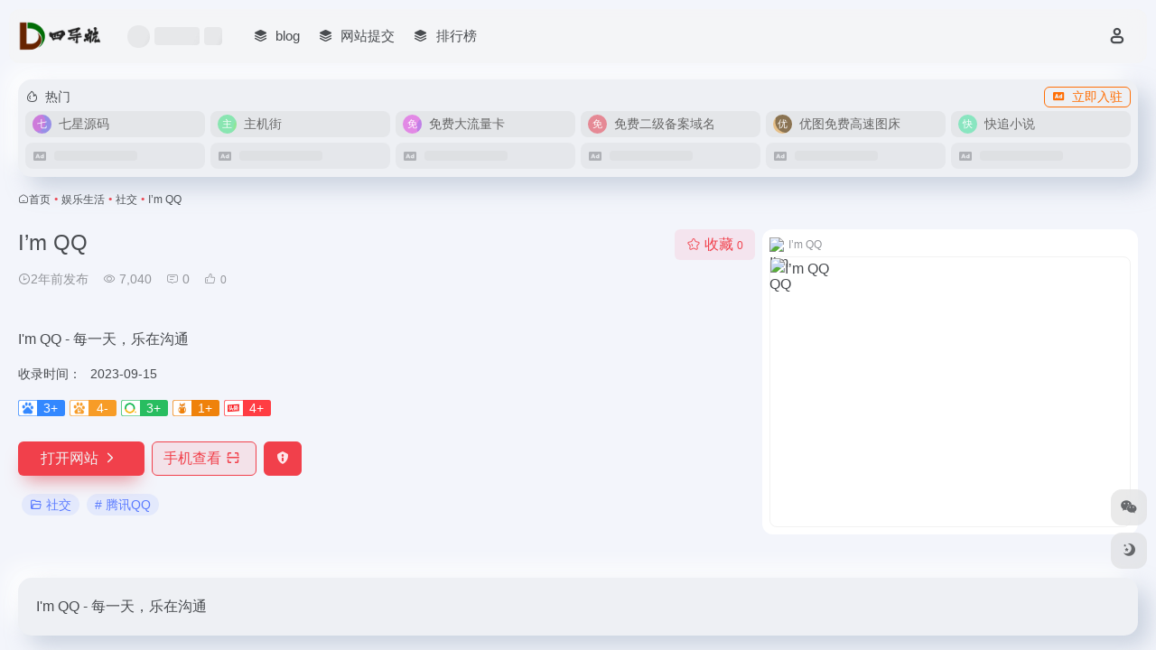

--- FILE ---
content_type: text/html; charset=UTF-8
request_url: https://www.4dh.net/sites/1097.html
body_size: 15064
content:
<!DOCTYPE html><html lang="zh-Hans" class=""><head><meta charset="UTF-8"><meta name="renderer" content="webkit"><meta name="force-rendering" content="webkit"><meta http-equiv="X-UA-Compatible" content="IE=edge, chrome=1"><meta name="viewport" content="width=device-width, initial-scale=1.0, user-scalable=0, minimum-scale=1.0, maximum-scale=0.0, viewport-fit=cover"><title>I&#8217;m QQ官网 - I&#039;m QQ - 每一天，乐在沟通 | 四导航</title><meta name="theme-color" content="#f9f9f9" /><meta name="keywords" content="腾讯QQ,社交,I&#8217;m QQ官网,I&#8217;m QQ推荐,I&#8217;m QQ分享,社交资源,网址推荐,有用网站,四导航" /><meta name="description" content="I&#039;m QQ - 每一天，乐在沟通" /><meta property="og:type" content="article"><meta property="og:url" content="https://www.4dh.net/sites/1097.html"/><meta property="og:title" content="I&#8217;m QQ官网 - I&#039;m QQ - 每一天，乐在沟通 | 四导航"><meta property="og:description" content="I&#039;m QQ - 每一天，乐在沟通"><meta property="og:image" content="https://t0.gstatic.cn/faviconV2?client=SOCIAL&#038;type=FAVICON&#038;fallback_opts=TYPE,SIZE,URL&#038;size=128&#038;url=https://im.qq.com/"><meta property="og:site_name" content="四导航"><link rel="shortcut icon" href="https://www.4dh.net/wp-content/uploads/2023/12/favicon-1.png"><link rel="apple-touch-icon" href="https://www.4dh.net/wp-content/uploads/2023/12/favicon-1.png"><!--[if IE]><script src="https://www.4dh.net/wp-content/themes/onenav/assets/js/html5.min.js"></script><![endif]--><meta name='robots' content='max-image-preview:large' /><link rel='dns-prefetch' href='//at.alicdn.com' /><link rel="alternate" title="oEmbed (JSON)" type="application/json+oembed" href="https://www.4dh.net/wp-json/oembed/1.0/embed?url=https%3A%2F%2Fwww.4dh.net%2Fsites%2F1097.html" /><link rel="alternate" title="oEmbed (XML)" type="text/xml+oembed" href="https://www.4dh.net/wp-json/oembed/1.0/embed?url=https%3A%2F%2Fwww.4dh.net%2Fsites%2F1097.html&#038;format=xml" /><style id='wp-img-auto-sizes-contain-inline-css' type='text/css'>img:is([sizes=auto i],[sizes^="auto," i]){contain-intrinsic-size:3000px 1500px}/*# sourceURL=wp-img-auto-sizes-contain-inline-css */</style><style id='classic-theme-styles-inline-css' type='text/css'>/*! This file is auto-generated */.wp-block-button__link{color:#fff;background-color:#32373c;border-radius:9999px;box-shadow:none;text-decoration:none;padding:calc(.667em + 2px) calc(1.333em + 2px);font-size:1.125em}.wp-block-file__button{background:#32373c;color:#fff;text-decoration:none}/*# sourceURL=/wp-includes/css/classic-themes.min.css */</style><link rel='stylesheet' id='bootstrap-css' href='https://www.4dh.net/wp-content/themes/onenav/assets/css/bootstrap.min.css?ver=5.57' type='text/css' media='all' /><link rel='stylesheet' id='swiper-css' href='https://www.4dh.net/wp-content/themes/onenav/assets/css/swiper-bundle.min.css?ver=5.57' type='text/css' media='all' /><link rel='stylesheet' id='lightbox-css' href='https://www.4dh.net/wp-content/themes/onenav/assets/css/jquery.fancybox.min.css?ver=5.57' type='text/css' media='all' /><link rel='stylesheet' id='iconfont-css' href='https://www.4dh.net/wp-content/themes/onenav/assets/css/iconfont.css?ver=5.57' type='text/css' media='all' /><link rel='stylesheet' id='iconfont-io-0-css' href='//at.alicdn.com/t/c/font_4251166_okukgeeckje.css' type='text/css' media='all' /><link rel='stylesheet' id='iconfont-io-1-css' href='//at.alicdn.com/t/font_1620678_18rbnd2homc.css' type='text/css' media='all' /><link rel='stylesheet' id='iconfont-io-2-css' href='//at.alicdn.com/t/font_2811503_rz4zraeosal.css' type='text/css' media='all' /><link rel='stylesheet' id='main-css' href='https://www.4dh.net/wp-content/themes/onenav/assets/css/main.min.css?ver=5.57' type='text/css' media='all' /><script type="text/javascript" src="https://www.4dh.net/wp-content/themes/onenav/assets/js/jquery.min.js?ver=5.57" id="jquery-js"></script><link rel="canonical" href="https://www.4dh.net/sites/1097.html" /><style>::-webkit-scrollbar{width:6px;height:1px}::-webkit-scrollbar-thumb{background-color:#07e6f6;background-image:-webkit-linear-gradient(45deg,rgb(236,174,6)25%,transparent 25%,transparent 50%,rgb(10,77,246)50%,rgb(241,9,28)75%,transparent 75%,transparent)}::-webkit-scrollbar-track{background:white;border-radius:20px}</style><style>.logo-expanded{position:relative;overflow:hidden;margin:0px 0 0 0px}.logo-expanded:before{content:"";position:absolute;left:-665px;top:-460px;width:200px;height:15px;background-color:rgba(255,255,255,.5);-webkit-transform:rotate(-45deg);-moz-transform:rotate(-45deg);-ms-transform:rotate(-45deg);-o-transform:rotate(-45deg);transform:rotate(-45deg);-webkit-animation:searchLights 10s ease-in 0s infinite;-o-animation:searchLights 6s ease-in 0s infinite;animation:searchLights 10s ease-in 0s infinite}.logo-collapsed{position:relative;overflow:hidden;margin:0px 0 0 0px}.logo-collapsed:before{content:"";position:absolute;left:-665px;top:-460px;width:200px;height:15px;background-color:rgba(255,255,255,.5);-webkit-transform:rotate(-45deg);-moz-transform:rotate(-45deg);-ms-transform:rotate(-45deg);-o-transform:rotate(-45deg);transform:rotate(-45deg);-webkit-animation:searchLights 10s ease-in 0s infinite;-o-animation:searchLights 6s ease-in 0s infinite;animation:searchLights 10s ease-in 0s infinite}@-moz-keyframes searchLights{50%{left:-120px;top:0}65%{left:350px;top:0px}}@keyframes searchLights{40%{left:-120px;top:0}60%{left:350px;top:0px}80%{left:-120px;top:0px}}</style><script>var OriginTitile = document.title,titleTime;document.addEventListener("visibilitychange",function() {if (document.hidden) {document.title = "欢迎回来o( ❛ᴗ❛ "; clearTimeout(titleTime) } else {document.title = "你别走吖 ʕ ᵔᴥᵔ ʔ" ; titleTime = setTimeout(function(){ document.title = OriginTitile}, 2000)}});</script><style>@media (max-width: 767.98px){.sidebar-nav.show>div{background-size: cover;background-repeat: no-repeat;background-position: center center;cursor: pointer;background-image:linear-gradient(rgba(255, 255,255,0),rgba(255,255,255, 0.3)),url("/wp-content/plugins/onenav_Add_ons_kk/img/mp1.png");}.mobile-nav-widget .box-body {background: var(--muted-border-color) !important;}}</style><style>.card, .block {background: #fff;border-width: 0;transition: background-color .3s;background-color: rgb(238,240,244);-webkit-box-shadow: rgb(163 177 198 / 50%) 12px 12px 24px 0px, rgb(255 255 255) -12px -12px 24px 0px;}body {background: #f3f5fb;}.btn-dark {color: #fff;background-color: #4069e4;border-color: #4069e4;}.card {border-radius: 15px;}.header-big #search-text {color: #a1c4fd;border-radius: 15px;background-color: #f3f5fb!important;background: #f3f5fb;box-shadow: inset 9.31px 9.31px 15px rgb(0 0 0 / 10%), inset -9.31px -9.31px 15px #f5f8fa;}</style><style>a.btn-move {color: #fff!important;background: #FF4500;padding: 0px 10px;line-height: 24px!important;margin: 5px 0px;height: 24px;border-radius: 5px;white-space: nowrap;}</style><style> a.btn-move { color: #fff!important; background: linear-gradient(to right, #FF4500,#FF4500); padding: 0px 10px; line-height: 24px!important; margin: 5px 0px; height: 24px; border-radius: 5px; white-space: nowrap; } </style><style> a.btn-move { color: #fff!important; background: #FF4500; padding: 0px 10px; line-height: 24px!important; margin: 5px 0px; height: 24px; border-radius: 5px; white-space: nowrap; border-bottom: 4px solid #FF4500; } </style><style> .slider-menu-father{ border-radius: 7px; } .slider_menu[sliderTab]{ border-radius: 7px; background: rgb(0 0 0 / 0%); } .slider_menu[sliderTab] .anchor { border-radius: 7px; } .slider_menu[sliderTab] >.menu { border-radius: 7px; } </style><style>@media screen and (min-width: 1000px){.navbar {position:relative;background-image:url("/wp-content/plugins/onenav_Add_ons_kk/img/gfth.png");background-position:center right;background-size:104% 150%;}}.big-header-banner:not(.header-bg) .page-header .navbar-nav>li>a:hover, .big-header-banner:not(.header-bg) .navbar-menu a:not(.dropdown-item):hover {color: #ef0000;}.big-header-banner:not(.header-bg) .page-header .navbar-nav>li>a, .big-header-banner:not(.header-bg) .navbar-menu a:not(.dropdown-item), .big-header-banner:not(.header-bg) .mobile-menu a {color: #040404;}</style><script> var __default_c = "io-grey-mode"; var __night = document.cookie.replace(/(?:(?:^|.*;\s*)io_night_mode\s*\=\s*([^;]*).*$)|^.*$/, "$1"); try { if (__night === "0" || (!__night && window.matchMedia("(prefers-color-scheme: dark)").matches)) { document.documentElement.classList.add("io-black-mode"); } } catch (_) {}</script><style>:root{--main-aside-basis-width:200px;--home-max-width:1600px;--main-radius:12px;--main-max-width:1260px;}.io.icon-fw,.iconfont.icon-fw { width: 1.15em; } .screenshot-carousel .img_wrapper a{display:contents} .fancybox-slide--iframe .fancybox-content{max-width :1280px;margin:0} .fancybox-slide--iframe.fancybox-slide{padding:44px 0} .navbar-nav .menu-item-286 a{background: #ff8116;border-radius: 50px!important;padding: 5px 10px!important;margin: 5px 0!important;color: #fff!important;} .navbar-nav .menu-item-286 a i{position: absolute;top: 0;right: -10px;color: #f13522;} .io-black-mode .navbar-nav .menu-item-286 a{background: #ce9412;} .io-black-mode .navbar-nav .menu-item-286 a i{color: #fff;}</style><!-- Matomo --><script> var _paq = window._paq = window._paq || []; /* tracker methods like "setCustomDimension" should be called before "trackPageView" */ _paq.push(['trackPageView']); _paq.push(['enableLinkTracking']); (function() { var u="//tj.xn4.net/"; _paq.push(['setTrackerUrl', u+'matomo.php']); _paq.push(['setSiteId', '1']); var d=document, g=d.createElement('script'), s=d.getElementsByTagName('script')[0]; g.async=true; g.src=u+'matomo.js'; s.parentNode.insertBefore(g,s); })(); </script><!-- End Matomo Code --></head><body class="wp-singular sites-template-default single single-sites postid-1097 wp-theme-onenav container-body sidebar_no sites aside-min"><div id="loading_fx"><style> .loader{position:absolute;top:50%;margin-left:-50px;left:50%;animation:speeder 0.4s linear infinite} .loader-text{position:absolute;text-transform:uppercase;left:50%;top:53%;margin-left:-20px} .loader>span{height:5px;width:35px;background:#000;position:absolute;top:-19px;left:60px;border-radius:2px 10px 1px 0} .base span{position:absolute;width:0;height:0;border-top:6px solid transparent;border-right:100px solid #000;border-bottom:6px solid transparent} .base span:before{content:"";height:22px;width:22px;border-radius:50%;background:#000;position:absolute;right:-110px;top:-16px} .base span:after{content:"";position:absolute;width:0;height:0;border-top:0 solid transparent;border-right:55px solid #000;border-bottom:16px solid transparent;top:-16px;right:-98px} .face{position:absolute;height:12px;width:20px;background:#000;border-radius:20px 20px 0 0;transform:rotate(-40deg);right:-125px;top:-15px} .face:after{content:"";height:12px;width:12px;background:#000;right:4px;top:7px;position:absolute;transform:rotate(40deg);transform-origin:50% 50%;border-radius:0 0 0 2px} .loader>span>span{width:30px;height:1px;background:#000;position:absolute;animation:fazer1 0.2s linear infinite} .loader>span>span:nth-child(2){top:3px;animation:fazer2 0.4s linear infinite} .loader>span>span:nth-child(3){top:1px;animation:fazer3 0.4s linear infinite;animation-delay:-1s} .loader>span>span:nth-child(4){top:4px;animation:fazer4 1s linear infinite;animation-delay:-1s} @keyframes fazer1{0%{left:0} 100%{left:-80px;opacity:0} }@keyframes fazer2{0%{left:0} 100%{left:-100px;opacity:0} }@keyframes fazer3{0%{left:0} 100%{left:-50px;opacity:0} }@keyframes fazer4{0%{left:0} 100%{left:-150px;opacity:0} }@keyframes speeder{0%{transform:translate(2px,1px) rotate(0deg)} 10%{transform:translate(-1px,-3px) rotate(-1deg)} 20%{transform:translate(-2px,0px) rotate(1deg)} 30%{transform:translate(1px,2px) rotate(0deg)} 40%{transform:translate(1px,-1px) rotate(1deg)} 50%{transform:translate(-1px,3px) rotate(-1deg)} 60%{transform:translate(-1px,1px) rotate(0deg)} 70%{transform:translate(3px,1px) rotate(-1deg)} 80%{transform:translate(-2px,-1px) rotate(1deg)} 90%{transform:translate(2px,1px) rotate(0deg)} 100%{transform:translate(1px,-2px) rotate(-1deg)} }.longfazers{position:absolute;width:100%;height:100%} .longfazers span{position:absolute;height:2px;width:20%;background:#000} .longfazers span:nth-child(1){top:20%;animation:lf 0.6s linear infinite;animation-delay:-5s} .longfazers span:nth-child(2){top:40%;animation:lf2 0.8s linear infinite;animation-delay:-1s} .longfazers span:nth-child(3){top:60%;animation:lf3 0.6s linear infinite} .longfazers span:nth-child(4){top:80%;animation:lf4 0.5s linear infinite;animation-delay:-3s} @keyframes lf{0%{left:200%} 100%{left:-200%;opacity:0} }@keyframes lf2{0%{left:200%} 100%{left:-200%;opacity:0} }@keyframes lf3{0%{left:200%} 100%{left:-100%;opacity:0} }@keyframes lf4{0%{left:200%} 100%{left:-100%;opacity:0} } .io-black-mode .loader>span{background:#f1404b} .io-black-mode .base span{border-right-color:#f1404b} .io-black-mode .base span:before{background:#f1404b} .io-black-mode .base span:after{border-right-color:#f1404b} .io-black-mode .face{background:#f1404b} .io-black-mode .face:after{background:#f1404b} .io-black-mode .loader>span>span{background:#f1404b} .io-black-mode .longfazers span{background:#f1404b} </style><div class='loader'><span><span></span><span></span><span></span><span></span></span><div class='base'><span></span><div class='face'></div></div></div><div class='longfazers'><span></span><span></span><span></span><span></span></div><p class="loader-text">LOADING</p><script type="text/javascript"> document.addEventListener("DOMContentLoaded",()=>{const loader=document.querySelector("#loading_fx");if(loader){loader.classList.add("close");setTimeout(()=>loader.remove(),600)}}); </script></div><header class="main-header header-fixed"><div class="header-nav blur-bg"><nav class="switch-container container-header nav-top header-left d-flex align-items-center h-100 container"><div class="navbar-logo d-flex mr-4"><a href="https://www.4dh.net" class="logo-expanded"><img src="https://www.4dh.net/wp-content/uploads/2023/12/logo.png" height="36" switch-src="https://www.4dh.net/wp-content/uploads/2023/12/logo.png" is-dark="false" alt="四导航"></a><div class=""></div></div><div class="header-weather d-none d-md-block mr-4"><div id="io_weather_widget" class="io-weather-widget" data-locale="zh-chs"><div class="header-weather-p"><span></span><span></span><span></span></div></div></div><div class="navbar-header-menu"><ul class="nav navbar-header d-none d-md-flex mr-3"><li id="menu-item-834" class="menu-item menu-item-type-post_type menu-item-object-page menu-item-834"><a href="https://www.4dh.net/blog"><i class="iconfont icon-category icon-fw icon-lg mr-2"></i><span>blog</span></a></li><li id="menu-item-833" class="menu-item menu-item-type-post_type menu-item-object-page menu-item-833"><a href="https://www.4dh.net/contribute"><i class="iconfont icon-category icon-fw icon-lg mr-2"></i><span>网站提交</span></a></li><li id="menu-item-1838" class="menu-item menu-item-type-post_type menu-item-object-page menu-item-1838"><a href="https://www.4dh.net/rankings"><i class="iconfont icon-category icon-fw icon-lg mr-2"></i><span>排行榜</span></a></li><li class="menu-item io-menu-fold hide"><a href="javascript:void(0);"><i class="iconfont icon-dian"></i></a><ul class="sub-menu"></ul></li></ul></div><div class="flex-fill"></div><ul class="nav header-tools position-relative"><li class="nav-item mr-2 d-none d-xxl-block"><div class="text-sm line1"><script src="//v1.hitokoto.cn/?encode=js&select=%23hitokoto" defer></script><span id="hitokoto"></span></div></li><li class="header-icon-btn nav-login d-none d-md-block"><a href="https://www.4dh.net/login/?redirect_to=https://www.4dh.net/sites/1097.html"><i class="iconfont icon-user icon-lg"></i></a><ul class="sub-menu mt-5"><div class="menu-user-box "><div class="nav-user-box br-lg mt-n5 fx-bg fx-shadow px-3 py-2" js-href="https://www.4dh.net/login/?redirect_to=https://www.4dh.net/sites/1097.html"><div class="user-info d-flex align-items-center position-relative"><div class="avatar-img"><img src="https://www.4dh.net/wp-content/themes/onenav/assets/images/gravatar.jpg" class="avatar avatar-96 photo" height="96" width="96"></div><div class="user-right flex-fill overflow-hidden ml-2"><b>未登录</b><div class="text-xs line1">登录后即可体验更多功能</div></div></div></div><div class="text-center user-btn"><div class="d-flex justify-content-around mt-2"><button js-href="https://www.4dh.net/login/?redirect_to=https://www.4dh.net/sites/1097.html" class="btn menu-user-btn text-xs flex-fill vc-l-blue" target="_blank" rel="nofollow"><i class="iconfont icon-user"></i><span class="white-nowrap">登录</span></button><button js-href="https://www.4dh.net/login/?action=register" class="btn menu-user-btn text-xs flex-fill vc-l-green" target="_blank" rel="nofollow"><i class="iconfont icon-register"></i><span class="white-nowrap">注册</span></button><button js-href="https://www.4dh.net/login/?action=lostpassword&#038;redirect_to=https://www.4dh.net/wp-login.php?action=lostpassword&#038;redirect_to=https%3A%2F%2Fwww.4dh.net%2Fsites%2F1097.html" class="btn menu-user-btn text-xs flex-fill vc-l-yellow" target="_blank" rel="nofollow"><i class="iconfont icon-password"></i><span class="white-nowrap">找回密码</span></button></div></div></div></ul></li><li class="header-icon-btn nav-search"><a href="javascript:" class="search-ico-btn nav-search-icon" data-toggle-div data-target="#search-modal" data-z-index="101"><i class="search-bar"></i></a></li></ul><div class="d-block d-md-none menu-btn" data-toggle-div data-target=".mobile-nav" data-class="is-mobile" aria-expanded="false"><span class="menu-bar"></span><span class="menu-bar"></span><span class="menu-bar"></span></div></nav></div></header><div class="mobile-header"><nav class="mobile-nav"><ul class="menu-nav mb-4"></ul><div class="menu-user-box mb-4"><div class="nav-user-box br-lg mt-n5 fx-bg fx-shadow px-3 py-2" js-href="https://www.4dh.net/login/?redirect_to=https://www.4dh.net/sites/1097.html"><div class="user-info d-flex align-items-center position-relative"><div class="avatar-img"><img src="https://www.4dh.net/wp-content/themes/onenav/assets/images/gravatar.jpg" class="avatar avatar-96 photo" height="96" width="96"></div><div class="user-right flex-fill overflow-hidden ml-2"><b>未登录</b><div class="text-xs line1">登录后即可体验更多功能</div></div></div></div><div class="text-center user-btn"><div class="d-flex justify-content-around mt-2"><button js-href="https://www.4dh.net/login/?redirect_to=https://www.4dh.net/sites/1097.html" class="btn menu-user-btn text-xs flex-fill vc-l-blue" target="_blank" rel="nofollow"><i class="iconfont icon-user"></i><span class="white-nowrap">登录</span></button><button js-href="https://www.4dh.net/login/?action=register" class="btn menu-user-btn text-xs flex-fill vc-l-green" target="_blank" rel="nofollow"><i class="iconfont icon-register"></i><span class="white-nowrap">注册</span></button><button js-href="https://www.4dh.net/login/?action=lostpassword&#038;redirect_to=https://www.4dh.net/wp-login.php?action=lostpassword&#038;redirect_to=https%3A%2F%2Fwww.4dh.net%2Fsites%2F1097.html" class="btn menu-user-btn text-xs flex-fill vc-l-yellow" target="_blank" rel="nofollow"><i class="iconfont icon-password"></i><span class="white-nowrap">找回密码</span></button></div></div></div></nav></div><main class="container my-2" role="main"><div class="auto-ad-url mb-3"><div class="card my-0 mx-auto"><div class="card-head d-flex align-items-center pb-0 px-2 pt-2"><div class="text-sm"><i class="iconfont icon-hot mr-2"></i>热门</div><a href="https://www.4dh.net/wp-admin/admin-ajax.php?action=pay_auto_ad_modal&loc=page" class="btn vc-yellow btn-outline btn-sm py-0 io-ajax-modal-get nofx ml-auto" data-modal_type="overflow-hidden"><i class="iconfont icon-ad-copy mr-2"></i>立即入驻</a></div><div class="card-body auto-ad-body pt-1 pb-1 px-2 posts-row row-col-3a row-col-md-6a ajax-auto-get" data-target=".auto-ad-body" data-href="https://www.4dh.net/wp-admin/admin-ajax.php?action=get_auto_ad_url_list&loc=page"><div class="auto-list-null auto-placeholder"><div class="d-flex align-items-center auto-url-list px-2 py-1"><i class="iconfont icon-ad-copy text-muted"></i><div class="auto-ad-name ml-2"></div></div></div><div class="auto-list-null auto-placeholder"><div class="d-flex align-items-center auto-url-list px-2 py-1"><i class="iconfont icon-ad-copy text-muted"></i><div class="auto-ad-name ml-2"></div></div></div><div class="auto-list-null auto-placeholder"><div class="d-flex align-items-center auto-url-list px-2 py-1"><i class="iconfont icon-ad-copy text-muted"></i><div class="auto-ad-name ml-2"></div></div></div><div class="auto-list-null auto-placeholder"><div class="d-flex align-items-center auto-url-list px-2 py-1"><i class="iconfont icon-ad-copy text-muted"></i><div class="auto-ad-name ml-2"></div></div></div><div class="auto-list-null auto-placeholder"><div class="d-flex align-items-center auto-url-list px-2 py-1"><i class="iconfont icon-ad-copy text-muted"></i><div class="auto-ad-name ml-2"></div></div></div><div class="auto-list-null auto-placeholder"><div class="d-flex align-items-center auto-url-list px-2 py-1"><i class="iconfont icon-ad-copy text-muted"></i><div class="auto-ad-name ml-2"></div></div></div><div class="auto-list-null auto-placeholder"><div class="d-flex align-items-center auto-url-list px-2 py-1"><i class="iconfont icon-ad-copy text-muted"></i><div class="auto-ad-name ml-2"></div></div></div><div class="auto-list-null auto-placeholder"><div class="d-flex align-items-center auto-url-list px-2 py-1"><i class="iconfont icon-ad-copy text-muted"></i><div class="auto-ad-name ml-2"></div></div></div><div class="auto-list-null auto-placeholder"><div class="d-flex align-items-center auto-url-list px-2 py-1"><i class="iconfont icon-ad-copy text-muted"></i><div class="auto-ad-name ml-2"></div></div></div><div class="auto-list-null auto-placeholder"><div class="d-flex align-items-center auto-url-list px-2 py-1"><i class="iconfont icon-ad-copy text-muted"></i><div class="auto-ad-name ml-2"></div></div></div><div class="auto-list-null auto-placeholder"><div class="d-flex align-items-center auto-url-list px-2 py-1"><i class="iconfont icon-ad-copy text-muted"></i><div class="auto-ad-name ml-2"></div></div></div><div class="auto-list-null auto-placeholder"><div class="d-flex align-items-center auto-url-list px-2 py-1"><i class="iconfont icon-ad-copy text-muted"></i><div class="auto-ad-name ml-2"></div></div></div></div></div></div><nav class="text-xs mb-3 mb-md-4" aria-label="breadcrumb"><i class="iconfont icon-home"></i><a class="crumbs" href="https://www.4dh.net/">首页</a><i class="text-color vc-theme px-1">•</i><a href="https://www.4dh.net/favorites/ylsh">娱乐生活</a><i class="text-color vc-theme px-1">•</i><a href="https://www.4dh.net/favorites/sj">社交</a><i class="text-color vc-theme px-1">•</i><span aria-current="page">I&#8217;m QQ</span></nav><div class="d-flex flex-column flex-md-row site-content mb-4 mb-md-5"><!-- 网址信息 --><div class="site-body flex-fill text-sm"><div class="d-flex flex-wrap mb-4"><div class="site-name-box flex-fill mb-3"><h1 class="site-name h3 mb-3">I&#8217;m QQ</h1><div class="d-flex flex-fill text-muted text-sm"><span class="mr-3"><i class="iconfont icon-time-o"></i><span title="2023年9月15日 pm10:46发布">2年前发布</span></span><span class="views mr-3"><i class="iconfont icon-chakan-line"></i> 7,040</span><span class="mr-3"><a class="smooth" href="#comments"><i class="iconfont icon-comment"></i> 0</a></span><a href="javascript:;" data-type="like" data-post_type="sites" data-post_id="1097" data-ticket="9c72e73cf4" class="io-posts-like mr-3" data-toggle="tooltip" title="点赞"><i class="iconfont icon-like-line mr-1"></i><small class="star-count text-xs">0</small></a></div></div><div class="posts-like"><a href="javascript:;" data-type="favorite" data-post_type="sites" data-post_id="1097" data-ticket="9c72e73cf4" class="io-posts-like btn vc-l-red text-md py-1" data-toggle="tooltip" title="收藏"><i class="iconfont icon-collection-line mr-1" data-class="icon-collection icon-collection-line"></i>收藏 <small class="star-count text-xs">0</small></a></div></div><div class="mt-2"><p class="mb-2">I'm QQ - 每一天，乐在沟通</p><div class="table-div"><div class="table-row"><div class="table-title">收录时间：</div><div class="table-value">2023-09-15</div></div></div><div class="mt-2 sites-seo-load" data-url="im.qq.com" data-go_to="https://www.4dh.net/go/?url=aHR0cHM6Ly9zZW8uNTExOC5jb20vaW0ucXEuY29tP3Q9eWRt"><span class="sites-weight loading"></span><span class="sites-weight loading"></span><span class="sites-weight loading"></span><span class="sites-weight loading"></span><span class="sites-weight loading"></span></div><div class="site-go mt-3"><a href="https://www.4dh.net/go/?url=aHR0cHM6Ly9pbS5xcS5jb20v" title="I&#8217;m QQ" target="_blank" class="btn vc-theme btn-shadow px-4 btn-i-r mr-2"><span>打开网站<i class="iconfont icon-arrow-r-m"></i></span></a><a href="javascript:" class="btn vc-l-theme btn-outline qr-img btn-i-r mr-2" data-toggle="tooltip" data-placement="bottom" data-html="true" title="<img src='https://www.4dh.net/qr/?text=https://im.qq.com/&#038;size=150&#038;margin=10' width='150'>"><span>手机查看<i class="iconfont icon-qr-sweep"></i></span></a><a href="javascript:" class="btn vc-red tooltip-toggle mr-2" data-post_id="1097" data-toggle="modal" data-placement="top" data-target="#report-sites-modal" title="反馈"><i class="iconfont icon-statement icon-lg"></i></a></div><div class="terms-list mt-3"><a href="https://www.4dh.net/favorites/sj" class="vc-l-violet btn btn-sm text-height-xs m-1 rounded-pill text-sm" rel="tag" title="查看更多"><i class="iconfont icon-folder mr-1"></i>社交</a><a href="https://www.4dh.net/sitetag/%e8%85%be%e8%ae%afqq" class="vc-l-violet btn btn-sm text-height-xs m-1 rounded-pill text-sm" rel="tag" title="查看更多"># 腾讯QQ</a></div></div></div><!-- 网址信息 end --><div class="sites-preview ml-0 ml-md-2 mt-3 mt-md-0"><div class="preview-body"><div class="site-favicon"><img src="https://t0.gstatic.cn/faviconV2?client=SOCIAL&#038;type=FAVICON&#038;fallback_opts=TYPE,SIZE,URL&#038;size=128&#038;url=https://im.qq.com/" alt="I&#8217;m QQ" width="16" height="16"><span class="text-muted text-xs">I&#8217;m QQ</span></div><div class="site-img img-sites"><img class=" lazy unfancybox" src="https://www.4dh.net/wp-content/themes/onenav/assets/images/sites_null.png" data-src="https://cdn.iocdn.cc/mshots/v1/im.qq.com?w=456&#038;h=300" height="300" width="456" alt="I&#8217;m QQ"><a href="https://www.4dh.net/go/?url=aHR0cHM6Ly9pbS5xcS5jb20v" title="I&#8217;m QQ" target="_blank" class="btn preview-btn rounded-pill vc-theme btn-shadow px-4 btn-sm"><span>打开网站</span></a></div></div></div></div><div class="content"><div class="content-wrap"><div class="content-layout"><div class="panel site-content card"><div class="card-body"><div class="panel-body single"> I&#039;m QQ - 每一天，乐在沟通 </div></div></div><h2 class="text-gray text-lg my-4"><i class="iconfont icon-zouxiang mr-1"></i>数据统计</h2><div class="card io-chart"><div id="chart-container" class="" style="height:300px" data-type="sites" data-post_id="1097" data-nonce="1c9173eb74"><div class="chart-placeholder p-4"><div class="legend"><span></span><span></span><span></span></div><div class="pillar"><span style="height:40%"></span><span style="height:60%"></span><span style="height:30%"></span><span style="height:70%"></span><span style="height:80%"></span><span style="height:60%"></span><span style="height:90%"></span><span style="height:50%"></span><span style="height:40%"></span><span style="height:80%"></span><span style="height:60%"></span><span style="height:50%"></span></div></div></div></div><h2 class="text-gray text-lg my-4"><i class="iconfont icon-tubiaopeizhi mr-1"></i>数据评估</h2><div class="panel site-content sites-default-content card"><div class="card-body"><p class="viewport"> I&#8217;m QQ浏览人数已经达到7,040，如你需要查询该站的相关权重信息，可以点击"<a class="external" href="https://www.4dh.net/go/?url=aHR0cHM6Ly9zZW8uNTExOC5jb20vaW0ucXEuY29tP3Q9eWRt" rel="nofollow" target="_blank">5118数据</a>""<a class="external" href="https://www.4dh.net/go/?url=aHR0cHM6Ly93d3cuYWl6aGFuLmNvbS9zZW8vaW0ucXEuY29t" rel="nofollow" target="_blank">爱站数据</a>""<a class="external" href="https://www.4dh.net/go/?url=aHR0cHM6Ly9zZW8uY2hpbmF6LmNvbS8%2FcT1pbS5xcS5jb20%3D" rel="nofollow" target="_blank">Chinaz数据</a>"进入；以目前的网站数据参考，建议大家请以爱站数据为准，更多网站价值评估因素如：I&#8217;m QQ的访问速度、搜索引擎收录以及索引量、用户体验等；当然要评估一个站的价值，最主要还是需要根据您自身的需求以及需要，一些确切的数据则需要找I&#8217;m QQ的站长进行洽谈提供。如该站的IP、PV、跳出率等！</p><div class="text-center my-2"><span class=" content-title"><span class="d-none">关于I&#8217;m QQ</span>特别声明</span></div><p class="text-muted text-sm m-0"> 本站四导航提供的I&#8217;m QQ都来源于网络，不保证外部链接的准确性和完整性，同时，对于该外部链接的指向，不由四导航实际控制，在2023年9月15日 下午10:46收录时，该网页上的内容，都属于合规合法，后期网页的内容如出现违规，可以直接联系网站管理员进行删除，四导航不承担任何责任。</p></div><div class="card-footer text-muted text-xs"><div class="d-flex"><span>四导航致力于优质、实用的网络站点资源收集与分享！</span><span class="ml-auto d-none d-md-block">本文地址https://www.4dh.net/sites/1097.html转载请注明</span></div></div></div><h4 class="text-gray text-lg my-4"><i class="site-tag iconfont icon-tag icon-lg mr-1" ></i>相关导航</h4><div class="posts-row"><article class="posts-item sites-item d-flex style-sites-default post-1096 col-2a col-md-4a" data-toggle="tooltip" data-placement="bottom" title="微博"><a href="https://www.4dh.net/sites/1096.html" target="_blank" data-id="1096" data-url="https://www.weibo.cn" class="sites-body " title="微博"><div class="item-header"><div class="item-media"><div class="blur-img-bg lazy-bg" data-bg="https://t0.gstatic.cn/faviconV2?client=SOCIAL&#038;type=FAVICON&#038;fallback_opts=TYPE,SIZE,URL&#038;size=128&#038;url=https://www.weibo.cn/"></div><div class="item-image"><img class="fill-cover sites-icon lazy unfancybox" src="https://www.4dh.net/wp-content/themes/onenav/assets/images/favicon.png" data-src="https://t0.gstatic.cn/faviconV2?client=SOCIAL&#038;type=FAVICON&#038;fallback_opts=TYPE,SIZE,URL&#038;size=128&#038;url=https://www.weibo.cn/" height="auto" width="auto" alt="微博"></div></div></div><div class="item-body overflow-hidden d-flex flex-column flex-fill"><h3 class="item-title line1"><b>微博</b></h3><div class="line1 text-muted text-xs">微博</div></div></a><div class="sites-tags"><a href="https://www.4dh.net/go/?url=aHR0cHM6Ly93d3cud2VpYm8uY24v" target="_blank" rel="external nofollow noopener" class="togo ml-auto text-center text-muted is-views" data-id="1096" data-toggle="tooltip" data-placement="right" title="直达"><i class="iconfont icon-goto"></i></a></div></article></div><!-- comments --></div><!-- content-layout end --></div><!-- content-wrap end --></div></main><!-- container end --><footer class="main-footer footer-stick"><div class="switch-container container-footer container"><div class="footer row pt-5 text-center text-md-left"><div class="col-12 col-md-4 mb-4 mb-md-0"><a href="https://www.4dh.net" class="logo-expanded footer-logo"><img src="https://www.4dh.net/wp-content/uploads/2023/12/logo.png" height="40" switch-src="https://www.4dh.net/wp-content/uploads/2023/12/logo.png" is-dark="false" alt="四导航"></a><div class="text-sm mt-4">四导航(www.4dh.net)-站在前方,为你导航，一个全人工编辑的开放式网站分类目录，在这里汇聚了网上较为优秀的网站，目的是满足用户日常的网址导航需求，帮助用户发现更多有趣的网站，旨在打造高质量导航分类目录网站！</div><div class="footer-social mt-3"><a class="social-btn bg-l" href="javascript:;" data-toggle="tooltip" data-placement="top" data-html="true" title="&lt;img src=&quot;https://www.4dh.net/wp-content/uploads/2023/09/IMG_8831.jpeg&quot; height=&quot;100&quot; width=&quot;100&quot;&gt;" rel="external noopener nofollow"><i class="iconfont icon-wechat"></i></a><a class="social-btn bg-l" href="mailto:xiunia@163.com" target="_blank" data-toggle="tooltip" data-placement="top" title="Email" rel="external noopener nofollow"><i class="iconfont icon-email"></i></a></div></div><div class="col-12 col-md-5 my-4 my-md-0"><p class="footer-links text-sm mb-3"><a href="https://www.4dh.net/links">友链申请</a><a href="https://www.4dh.net/privacy-policy">免责声明</a></p></div><div class="col-12 col-md-3 text-md-right mb-4 mb-md-0"><div class="footer-mini-img text-center" data-toggle="tooltip" title="扫码关注公众号"><div class="bg-l br-md p-1"><img class=" " src="https://www.4dh.net/wp-content/uploads/2023/09/IMG_8831.jpeg" alt="扫码关注公众号四导航"></div><span class="text-muted text-xs mt-2">扫码关注公众号</span></div></div><div class="footer-copyright m-3 text-xs"> Copyright © 2026 <a href="https://www.4dh.net" title="四导航" class="" rel="home">四导航</a>&nbsp;<a href="https://beian.miit.gov.cn/" target="_blank" class="" rel="link noopener">苏ICP备2024074497号-2</a>&nbsp; </div></div></div></footer><script type="speculationrules">{"prefetch":[{"source":"document","where":{"and":[{"href_matches":"/*"},{"not":{"href_matches":["/wp-*.php","/wp-admin/*","/wp-content/uploads/*","/wp-content/*","/wp-content/plugins/*","/wp-content/themes/onenav/*","/*\\?(.+)"]}},{"not":{"selector_matches":"a[rel~=\"nofollow\"]"}},{"not":{"selector_matches":".no-prefetch, .no-prefetch a"}}]},"eagerness":"conservative"}]}</script><style>.navbar .navbar-nav li>a {font-weight: 650;}</style><style>.avatar{border-radius:50%;animation:light 4s ease-in-out infinite !important;transition:0.5s;@keyframes light{0%{box-shadow:0 0 4px#f00}25%{box-shadow:0 0 16px#0f0}50%{box-shadow:0 0 4px#00f}75%{box-shadow:0 0 16px#0f0}100%{box-shadow:0 0 4px#f00}}}.avatar:hover{transform:scale(1.15)rotate(720deg)}@keyframes light{0%{box-shadow:0 0 4px#f00}25%{box-shadow:0 0 16px#0f0}50%{box-shadow:0 0 4px#00f}75%{box-shadow:0 0 16px#0f0}100%{box-shadow:0 0 4px#f00}}</style><style>.logo-expanded{animation: hue 4s infinite;}.logo-collapsed{animation: hue 4s infinite;}@keyframes hue {from {filter: hue-rotate(0deg);}to {filter: hue-rotate(-360deg);}}</style><div class="modal fade add_new_sites_modal" id="report-sites-modal" tabindex="-1" role="dialog" aria-labelledby="report-sites-title" aria-hidden="true"><div class="modal-dialog modal-dialog-centered" role="document"><div class="modal-content"><div class="modal-header"><h5 class="modal-title text-md" id="report-sites-title">反馈</h5><button type="button" id="close-sites-modal" class="close io-close" data-dismiss="modal" aria-label="Close"><i aria-hidden="true" class="iconfont icon-close text-lg"></i></button></div><div class="modal-body"><div class="tips-box vc-l-blue btn-block" role="alert"><i class="iconfont icon-statement "></i> 让我们一起共建文明社区！您的反馈至关重要！ </div><form id="report-form" method="post"><input type="hidden" name="post_id" value="1097"><input type="hidden" name="action" value="report_site_content"><div class="form-row"><div class="col-6 py-1"><label><input type="radio" name="reason" class="reason-type-1" value="1" checked> 已失效</label></div><div class="col-6 py-1"><label><input type="radio" name="reason" class="reason-type-2" value="2" > 重定向&变更</label></div><div class="col-6 py-1"><label><input type="radio" name="reason" class="reason-type-3" value="3" > 已屏蔽</label></div><div class="col-6 py-1"><label><input type="radio" name="reason" class="reason-type-4" value="4" > 敏感内容</label></div><div class="col-6 py-1"><label><input type="radio" name="reason" class="reason-type-0" value="0" > 其他</label></div></div><div class="form-group other-reason-input" style="display: none;"><input type="text" class="form-control other-reason" value="" placeholder="其它信息，可选"></div><div class="form-group redirect-url-input" style="display: none;"><input type="text" class="form-control redirect-url" value="" placeholder="重定向&变更后的地址"></div><div class=" text-center"><button type="submit" class="btn vc-l-red">提交反馈</button></div></form></div></div></div><script> $(function () { $('.tooltip-toggle').tooltip(); $('input[type=radio][name=reason]').change(function() { var t = $(this); var reason = $('.other-reason-input'); var url = $('.redirect-url-input'); reason.hide(); url.hide(); if(t.val()==='0'){ reason.show(); }else if(t.val()==='2'){ url.show(); } }); $(document).on("submit",'#report-form', function(event){ event.preventDefault(); var t = $(this); var reason = t.find('input[name="reason"]:checked').val(); if(reason === "0"){ reason = t.find('.other-reason').val(); if(reason==""){ showAlert(JSON.parse('{"status":4,"msg":"信息不能为空！"}')); return false; } } if(reason === "2"){ if(t.find('.redirect-url').val()==""){ showAlert(JSON.parse('{"status":4,"msg":"信息不能为空！"}')); return false; } } $.ajax({ url: 'https://www.4dh.net/wp-admin/admin-ajax.php', type: 'POST', dataType: 'json', data: { action : t.find('input[name="action"]').val(), post_id : t.find('input[name="post_id"]').val(), reason : reason, redirect : t.find('.redirect-url').val(), }, }) .done(function(response) { if(response.status == 1){ $('#report-sites-modal').modal('hide'); } showAlert(response); }) .fail(function() { showAlert(JSON.parse('{"status":4,"msg":"网络错误 --."}')); }); return false; }); }); </script></div><div id="footer-tools" class="tools-right io-footer-tools d-flex flex-column"><a href="javascript:" class="btn-tools go-to-up go-up my-1" rel="go-up" style="display: none"><i class="iconfont icon-to-up"></i></a><a class="btn-tools custom-tool0 my-1 qr-img" href="javascript:;" data-toggle="tooltip" data-html="true" data-placement="left" title="<img src='https://www.4dh.net/wp-content/uploads/2023/09/IMG_8831.jpeg' height='100' width='100'>"><i class="iconfont icon-wechat"></i></a><a href="javascript:" class="btn-tools switch-dark-mode my-1" data-toggle="tooltip" data-placement="left" title="夜间模式"><i class="mode-ico iconfont icon-light"></i></a></div><div class="search-modal" id="search-modal"><div class="search-body mx-0 mx-md-3"><form role="search" method="get" class="search-form search-card" action="https://www.4dh.net/"><div class="search-box"><div class="dropdown" select-dropdown><a href="javascript:" role="button" class="btn" data-toggle="dropdown" aria-expanded="false"><span class="select-item">网址</span><i class="iconfont i-arrow icon-arrow-b ml-2"></i></a><input type="hidden" name="post_type" value="sites"><div class="dropdown-menu"><a class="dropdown-item" href="javascript:" data-value="sites">网址</a><a class="dropdown-item" href="javascript:" data-value="post">文章</a><a class="dropdown-item" href="javascript:" data-value="app">软件</a><a class="dropdown-item" href="javascript:" data-value="book">书籍</a></div></div><input type="search" class="form-control" required="required" placeholder="你想了解些什么" value="" name="s" /><button type="submit" class="btn vc-theme search-submit"><i class="iconfont icon-search"></i></button></div></form><div class="search-body-box d-flex flex-column flex-md-row"></div></div></div><script type="text/javascript">window.IO = {"ajaxurl":"https:\/\/www.4dh.net\/wp-admin\/admin-ajax.php","uri":"https:\/\/www.4dh.net\/wp-content\/themes\/onenav","homeUrl":"https:\/\/www.4dh.net","minAssets":".min","uid":"","homeWidth":"1260","loginurl":"https:\/\/www.4dh.net\/login\/?redirect_to=https:\/\/www.4dh.net\/sites\/1097.html","sitesName":"四导航","addico":"https:\/\/www.4dh.net\/wp-content\/themes\/onenav\/assets\/images\/add.png","order":"asc","formpostion":"top","defaultclass":"io-grey-mode","isCustomize":false,"faviconApi":"https:\/\/t0.gstatic.cn\/faviconV2?client=SOCIAL&amp;type=FAVICON&amp;fallback_opts=TYPE,SIZE,URL&amp;size=128&amp;url=%url%","customizemax":10,"newWindow":true,"lazyload":true,"minNav":true,"loading":true,"hotWords":"baidu","classColumns":" col-2a col-sm-2a col-md-2a col-lg-3a col-xl-5a col-xxl-6a ","apikey":"TWpNeU1ESXhOVGMzTWpreU5UUT11OHNSU05UZzI=","isHome":false,"themeType":"auto-system","mceCss":"https:\/\/www.4dh.net\/wp-content\/themes\/onenav\/assets\/css\/editor-style.css","version":"5.57","isShowAsideSub":false,"asideWidth":"200","localize":{"liked":"您已经赞过了!","like":"谢谢点赞!","networkError":"网络错误 --.","parameterError":"参数错误 --.","selectCategory":"为什么不选分类。","addSuccess":"添加成功。","timeout":"访问超时，请再试试，或者手动填写。","lightMode":"日间模式","nightMode":"夜间模式","editBtn":"编辑","okBtn":"确定","urlExist":"该网址已经存在了 --.","cancelBtn":"取消","successAlert":"成功","infoAlert":"信息","warningAlert":"警告","errorAlert":"错误","extractionCode":"网盘提取码已复制，点“确定”进入下载页面。","wait":"请稍候","loading":"正在处理请稍后...","userAgreement":"请先阅读并同意用户协议","reSend":"秒后重新发送","weChatPay":"微信支付","alipay":"支付宝","scanQRPay":"请扫码支付","payGoto":"支付成功，页面跳转中","clearFootprint":"确定要清空足迹记录吗？"},"postData":{"postId":1097,"postType":"sites"}};</script><style> .nav-bar-container { position: fixed; bottom: -6px; left: 0; right: 0; width: 100%; z-index: 99; background: rgb(255,255,255); backdrop-filter: blur(10px); height: 58px; display: flex; flex-direction: row; justify-content: space-between; padding: 0px; box-shadow: 0 -3px 20px -5px rgb(108 108 108 / 20%); transition: all .3s; } .io-black-mode .nav-bar-container { background: #282a2d!important; backdrop-filter: blur(10px) !important; } .nav-bar-container~footer { margin-bottom: 60px; } .nav-bar-container~footer>#footer-tools { bottom: 85px; } .nav-bar-container .nav-bar-item { display: flex; flex-direction: column; justify-content: center; align-items: center; color: #5a5a5a; flex: 1; } .nav-bar-container .nav-bar-item.active { color: } .nav-bar-container .nav-bar-item>i { font-size: 18px; color: #121212; } .io-black-mode .nav-bar-container .nav-bar-item>i { font-size: 18px; color: #fff; font-weight: bold; } .nav-bar-container .nav-bar-item>span { font-size: 12px; margin-top: 2px; color: #121212; font-weight: bold; } .io-black-mode .nav-bar-container .nav-bar-item>span { color: #fff; } .nav-bar-container .nav-bar-search { background: #f1404b; margin: 10px 8px; padding: 6px 15px; border-radius: 8px; color: #FFF!important; display: inline; margin-bottom: 15px; } .nav-bar-container .nav-bar-search>i { font-size: 18px; } .open-nav-bar { transform: translateY(100%); } .nav-bar-container .dropdown-menu.show { opacity: 1; transform: scale(1); display: block; pointer-events: auto; } .nav-bar-container .dropdown-menu { display: block; border: unset; box-shadow: 0 5px 20px 0px rgb(0 0 0 / 15%); border-radius: 0.25rem; overflow: hidden; opacity: 0; transform-origin: 100% 0 0; pointer-events: none; transform: scale(0); transition: all 500ms cubic-bezier(0, .5, .2, 1); } </style><div class="nav-bar-container col-12 col-sm-12 d-md-none d-lg-none d-xl-none"><a class="nav-bar-item " href="https://www.4dh.net/"><i class="io io-HomepageOutline"></i><span>首页</span></a><a class="nav-bar-item " href="https://www.4dh.net/hotnews/"><i class="io io-huo"></i><span>热点</span></a><a class="nav-bar-item " href="https://www.4dh.net/zixun"><i class="io io-ListOutline"></i><span>资讯</span></a><style> .nav-search { display: none !important; } </style><div style="width:20%;display:flex;justify-content: center;align-items: center;"><a class="nav-bar-search" data-toggle="modal" data-target="#search-modal"><i class="iconfont icon-search"></i></a></div><a class="nav-bar-item " href="https://www.xnys.net/"><i class="io io-ShootOutline"></i><span>影视</span></a><a class="nav-bar-item " href="javascript:void(0)" onclick="goto_bookmark()"><i class="io io-CoverageOutline"></i><span>书签</span></a><a class="nav-bar-item " href="https://www.4dh.net/wp-login.php"><i class="io io-PersonalOutline"></i><span>我的</span></a><div class="dropdown-menu dropdown-menu-right text-center" style="min-width:auto"><a class="dropdown-item" href="https://www.4dh.net/user/settings"><i class="iconfont mr-2 icon-user"></i>个人中心</a><a class="dropdown-item" href="https://www.4dh.net/user/settings"><i class="iconfont mr-2 icon-business"></i>用户信息</a><a class="dropdown-item" href="https://www.4dh.net/user/sites"><i class="iconfont mr-2 icon-category"></i>网址管理</a><a class="dropdown-item" href="https://www.4dh.net/user/stars"><i class="iconfont mr-2 icon-heart"></i>我的收藏</a><a class="dropdown-item" href="https://www.4dh.net/user/security"><i class="iconfont mr-2 icon-statement"></i>安全设置</a><div class="dropdown-divider"></div><a class="dropdown-item" href="https://www.4dh.net/bookmark/kYKoYoljpJk"><i class="iconfont mr-2 icon-tags"></i>我的书签</a><a class="dropdown-item" href="https://www.4dh.net/wp-login.php?action=logout&redirect_to=https%3A%2F%2Fwww.hifast.cn&_wpnonce=a1be90c205"><i class="iconfont mr-2 icon-close-circle"></i>安全退出</a></div><a href="https://www.4dh.net/login/" style="position: absolute; display:block; top: -42px; left: 0; right: 0; width: 100px; height: 30px; background: #f1404b; margin: auto; border-radius: 7px; text-align: center; line-height: 30px; color: #FFF; box-shadow: 0 0 14px 0px rgba(0,0,0,.4); font-size: 13px;">登录体验更佳!</a></div><script> function goto_bookmark() { location.href = "/login/"; } var t, p, timer; $(window).scroll(function(e) { if (!timer) { timer = setTimeout(function() { p = $(this).scrollTop(); if (t <= p) { /*下滚*/ if (!$('.nav-bar-container').hasClass("open-nav-bar")) { $('.nav-bar-container').addClass("open-nav-bar"); } } else { /*上滚*/ if ($('.nav-bar-container').hasClass("open-nav-bar")) { $('.nav-bar-container').removeClass("open-nav-bar"); } } t = p; timer = null; }, 250) } }); </script><div class="main-footer footer-stick container container-fluid customize-width pt-4 pb-3 footer-type-big" style=""><div class="footer-inner card rounded-xl m-0"><script type="text/javascript" src="https://www.4dh.net/wp-content/themes/onenav/assets/js/bootstrap.bundle.min.js?ver=5.57" id="bootstrap-js-js"></script><script type="text/javascript" src="https://www.4dh.net/wp-content/themes/onenav/assets/js/require.js?ver=5.57" id="require-js"></script></body></html><!--Performance optimized by Redis Object Cache. Learn more: https://wprediscache.com 使用 PhpRedis (v5.3.7) 从 Redis 检索了 1584 个对象 (1,011 KB)。-->
<!-- 压缩前: 51909 bytes; 压缩后: 47710 bytes; 节省: 8.09% -->

--- FILE ---
content_type: text/css
request_url: https://at.alicdn.com/t/c/font_4251166_okukgeeckje.css
body_size: -74
content:
@font-face {
  font-family: "io"; /* Project id 4251166 */
  /* Color fonts */
  src: 
       url('//at.alicdn.com/t/c/font_4251166_okukgeeckje.woff2?t=1694870117843') format('woff2'),
       url('//at.alicdn.com/t/c/font_4251166_okukgeeckje.woff?t=1694870117843') format('woff'),
       url('//at.alicdn.com/t/c/font_4251166_okukgeeckje.ttf?t=1694870117843') format('truetype');
}

.io {
  font-family: "io" !important;
  font-size: 16px;
  font-style: normal;
  -webkit-font-smoothing: antialiased;
  -moz-osx-font-smoothing: grayscale;
}

.io-jingpinshenghuo:before {
  content: "\e748";
}

.io-xiuting:before {
  content: "\e7ae";
}

.io-WaterdropOutline:before {
  content: "\e684";
}

.io-xuanwo:before {
  content: "\e639";
}

.io-RepairOutline:before {
  content: "\e67d";
}

.io-CoffeeOutline:before {
  content: "\e685";
}

.io-GhostOutline:before {
  content: "\e689";
}

.io-HuntOutline:before {
  content: "\e69d";
}

.io-ReferlOutline:before {
  content: "\e6a5";
}

.io-ListOutline:before {
  content: "\e674";
}

.io-huo:before {
  content: "\e66c";
}

.io-HomepageOutline:before {
  content: "\e671";
}

.io-PersonalOutline:before {
  content: "\e67a";
}

.io-ShootOutline:before {
  content: "\e686";
}

.io-CoverageOutline:before {
  content: "\e694";
}

.io-remaituijian:before {
  content: "\ffa4";
}



--- FILE ---
content_type: application/javascript; charset=utf-8
request_url: https://v1.hitokoto.cn/?encode=js&select=%23hitokoto
body_size: -241
content:
(function hitokoto(){var hitokoto="在走廊上跌倒会流鼻血，在人生中跌倒会流眼泪。";var dom=document.querySelector('#hitokoto');Array.isArray(dom)?dom[0].innerText=hitokoto:dom.innerText=hitokoto;})()